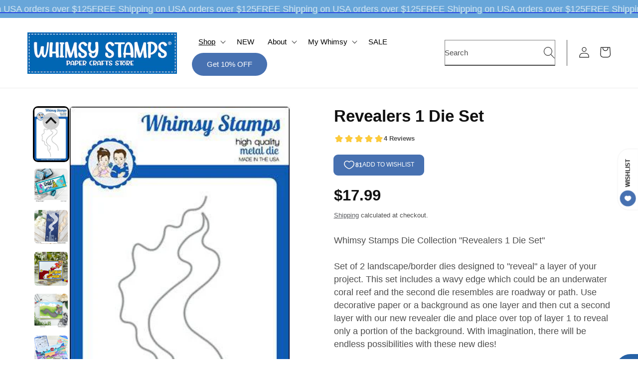

--- FILE ---
content_type: text/javascript; charset=utf-8
request_url: https://whimsystamps.com/en-ca/products/revealers-1-die-set.js
body_size: 2352
content:
{"id":6626668412998,"title":"Revealers 1 Die Set","handle":"revealers-1-die-set","description":"\u003cdiv class=\"product-description rte\" itemprop=\"description\"\u003e\n\u003cdiv class=\"product-description rte\" itemprop=\"description\"\u003e\n\u003cdiv class=\"product-description rte\" itemprop=\"description\"\u003eWhimsy Stamps Die Collection \"Revealers 1 Die Set\" \u003cbr\u003e\u003cbr\u003eSet of 2 landscape\/border dies designed to \"reveal\" a layer of your project. This set includes a wavy edge which could be an underwater coral reef and the second die resembles are roadway or path. Use decorative paper or a background as one layer and then cut a second layer with our new revealer die and place over top of layer 1 to reveal only a portion of the background. With imagination, there will be endless possibilities with these new dies!\u003cem\u003e\u003cbr\u003e\u003cbr\u003eThin metal dies perfect for all your card making and crafting projects. Must be used with a die cutting machine, such as Cuttlebug, Big Shot, or Wizard.\u003c\/em\u003e\u003cbr\u003e\n\u003c\/div\u003e\n\u003c\/div\u003e\n\u003c\/div\u003e","published_at":"2021-07-10T00:00:04-04:00","created_at":"2021-06-22T11:59:41-04:00","vendor":"Deb Davis - Amped2Stamp","type":"Cutting Dies","tags":["airplane trail","aliens","Amped2Stamp","beach","branded cutting dies","card making dies","cardmaking dies","christmas","coral reef","craft cutting dies","craft die","cutting dies","Deb Davis","die","die cuts","die sets","dies","dies for card making","halloween","martians","metal craft dies for card making","metal crafting dies","metal cut die","metal cutting dies","metal dies","ocean","outer space","road","scrapbook dies","scrapbooking dies","sky","sky trails","smoke","space","steel cutting dies","summer","thin wafer dies","wafer dies","water","waves"],"price":1799,"price_min":1799,"price_max":1799,"available":true,"price_varies":false,"compare_at_price":null,"compare_at_price_min":0,"compare_at_price_max":0,"compare_at_price_varies":false,"variants":[{"id":39370114039878,"title":"Default Title","option1":"Default Title","option2":null,"option3":null,"sku":"WSD555","requires_shipping":true,"taxable":true,"featured_image":null,"available":true,"name":"Revealers 1 Die Set","public_title":null,"options":["Default Title"],"price":1799,"weight":91,"compare_at_price":null,"inventory_quantity":72,"inventory_management":"shopify","inventory_policy":"deny","barcode":"680196766111","requires_selling_plan":false,"selling_plan_allocations":[]}],"images":["\/\/cdn.shopify.com\/s\/files\/1\/1350\/1513\/products\/revealers1diedisplay_9f60b249-9787-4b54-98ef-2bbed708ebc6.jpg?v=1640988841","\/\/cdn.shopify.com\/s\/files\/1\/1350\/1513\/products\/laurenrevealers1undertheseacutiealphabetslimlinebirthdayscallopsnoseekineticbasicskineticstraightbasicsmermaidscalesstencil.jpg?v=1719263671","\/\/cdn.shopify.com\/s\/files\/1\/1350\/1513\/products\/MichelleBalaRevealers1Die.jpg?v=1719263671","\/\/cdn.shopify.com\/s\/files\/1\/1350\/1513\/files\/CariS_SuperKids_OutlineDies_Revealers1_BirthdayWishes_ComicsPaper.jpg?v=1718980909","\/\/cdn.shopify.com\/s\/files\/1\/1350\/1513\/products\/Andrea_OnaRoll_Revealers1_91460b9f-8d63-4db1-aea2-a013ab9f908e.jpg?v=1719263671","\/\/cdn.shopify.com\/s\/files\/1\/1350\/1513\/files\/Bea-_Snark_Attack.jpg?v=1747512908","\/\/cdn.shopify.com\/s\/files\/1\/1350\/1513\/products\/LisaPuppyDogKissesRevealers1DiagonalDotsblackandwhitedogcutiealpha_e33a77c4-9b28-4dd0-bb93-01974508f479.png?v=1747512908","\/\/cdn.shopify.com\/s\/files\/1\/1350\/1513\/files\/Tricia_Barber_Under_the_Sea_Making_Waves_Stencil_Revealer_die.jpg?v=1755787148","\/\/cdn.shopify.com\/s\/files\/1\/1350\/1513\/products\/BevRevealers1Die_285b9189-94fc-4493-ae74-9c0d2703d422.jpg?v=1747512908","\/\/cdn.shopify.com\/s\/files\/1\/1350\/1513\/products\/SandraRevealers1.jpg?v=1747512908","\/\/cdn.shopify.com\/s\/files\/1\/1350\/1513\/products\/FayeRevealers1QuirkyABCFlightOfTheDragons_4f0c05ee-f2d4-4011-9aaf-94448bac3b64.jpg?v=1747512908","\/\/cdn.shopify.com\/s\/files\/1\/1350\/1513\/products\/SueQuirkyABCRevealersOnARollJuly_d9a12675-e6d7-49ee-ac4b-d64633420cbd.jpg?v=1747512908","\/\/cdn.shopify.com\/s\/files\/1\/1350\/1513\/products\/AmandaGarrett-SafariAnimalsTruckDieSlimlineWnidowRevealers_c710ac2d-aa55-40d3-b3e6-0544f216d2e5.jpg?v=1747512908","\/\/cdn.shopify.com\/s\/files\/1\/1350\/1513\/products\/SueSnowMonstersJan.jpg?v=1747512908","\/\/cdn.shopify.com\/s\/files\/1\/1350\/1513\/products\/JeanetteUndertheSeaRevealers1copy_cf07dec8-ea56-442a-9da1-c47059ecbb87.jpg?v=1747512908","\/\/cdn.shopify.com\/s\/files\/1\/1350\/1513\/products\/RebeccaUndertheseaRevealers_5fec25f2-7fe4-43ed-b17b-8547712e02e2.jpg?v=1747512908","\/\/cdn.shopify.com\/s\/files\/1\/1350\/1513\/products\/Iris-Revealers-1-On-a-Roll_ba1cebcd-876e-47db-83e4-89aa67889d8f.png?v=1747512908","\/\/cdn.shopify.com\/s\/files\/1\/1350\/1513\/products\/TriciaGnomeSummerRevealers1die_398d661f-8367-43bc-82e8-4f282f920667.jpg?v=1747512908","\/\/cdn.shopify.com\/s\/files\/1\/1350\/1513\/products\/JeanetteUndertheSeaRevealers1Taffy_7144a896-d92e-41e8-94d2-7cbeccb0d7c9.jpg?v=1747512908","\/\/cdn.shopify.com\/s\/files\/1\/1350\/1513\/products\/DawnrevealersslimlineCorneredrectanglesButterflieslatticeA2_00da1dd5-5af9-4348-bf44-a305048e95da.png?v=1747512908","\/\/cdn.shopify.com\/s\/files\/1\/1350\/1513\/products\/LisaOnARollQuirkyABCRevealersSpeechBubbles_01e2afd2-13a4-47e8-b5e9-df2d7ef9ee29.png?v=1747512908"],"featured_image":"\/\/cdn.shopify.com\/s\/files\/1\/1350\/1513\/products\/revealers1diedisplay_9f60b249-9787-4b54-98ef-2bbed708ebc6.jpg?v=1640988841","options":[{"name":"Title","position":1,"values":["Default Title"]}],"url":"\/en-ca\/products\/revealers-1-die-set","media":[{"alt":"Revealers 1 Die Set - Whimsy Stamps","id":21004062031942,"position":1,"preview_image":{"aspect_ratio":0.64,"height":486,"width":311,"src":"https:\/\/cdn.shopify.com\/s\/files\/1\/1350\/1513\/products\/revealers1diedisplay_9f60b249-9787-4b54-98ef-2bbed708ebc6.jpg?v=1640988841"},"aspect_ratio":0.64,"height":486,"media_type":"image","src":"https:\/\/cdn.shopify.com\/s\/files\/1\/1350\/1513\/products\/revealers1diedisplay_9f60b249-9787-4b54-98ef-2bbed708ebc6.jpg?v=1640988841","width":311},{"alt":"**NEW Revealers 1 Die Set - Whimsy Stamps","id":20510255546438,"position":2,"preview_image":{"aspect_ratio":1.0,"height":2967,"width":2967,"src":"https:\/\/cdn.shopify.com\/s\/files\/1\/1350\/1513\/products\/laurenrevealers1undertheseacutiealphabetslimlinebirthdayscallopsnoseekineticbasicskineticstraightbasicsmermaidscalesstencil.jpg?v=1719263671"},"aspect_ratio":1.0,"height":2967,"media_type":"image","src":"https:\/\/cdn.shopify.com\/s\/files\/1\/1350\/1513\/products\/laurenrevealers1undertheseacutiealphabetslimlinebirthdayscallopsnoseekineticbasicskineticstraightbasicsmermaidscalesstencil.jpg?v=1719263671","width":2967},{"alt":"**NEW Revealers 1 Die Set - Whimsy Stamps","id":20510255611974,"position":3,"preview_image":{"aspect_ratio":1.0,"height":800,"width":800,"src":"https:\/\/cdn.shopify.com\/s\/files\/1\/1350\/1513\/products\/MichelleBalaRevealers1Die.jpg?v=1719263671"},"aspect_ratio":1.0,"height":800,"media_type":"image","src":"https:\/\/cdn.shopify.com\/s\/files\/1\/1350\/1513\/products\/MichelleBalaRevealers1Die.jpg?v=1719263671","width":800},{"alt":"Revealers 1 Die Set - Whimsy Stamps","id":24206387937350,"position":4,"preview_image":{"aspect_ratio":1.0,"height":800,"width":800,"src":"https:\/\/cdn.shopify.com\/s\/files\/1\/1350\/1513\/files\/CariS_SuperKids_OutlineDies_Revealers1_BirthdayWishes_ComicsPaper.jpg?v=1718980909"},"aspect_ratio":1.0,"height":800,"media_type":"image","src":"https:\/\/cdn.shopify.com\/s\/files\/1\/1350\/1513\/files\/CariS_SuperKids_OutlineDies_Revealers1_BirthdayWishes_ComicsPaper.jpg?v=1718980909","width":800},{"alt":"**NEW Revealers 1 Die Set - Whimsy Stamps","id":20510255251526,"position":5,"preview_image":{"aspect_ratio":1.0,"height":800,"width":800,"src":"https:\/\/cdn.shopify.com\/s\/files\/1\/1350\/1513\/products\/Andrea_OnaRoll_Revealers1_91460b9f-8d63-4db1-aea2-a013ab9f908e.jpg?v=1719263671"},"aspect_ratio":1.0,"height":800,"media_type":"image","src":"https:\/\/cdn.shopify.com\/s\/files\/1\/1350\/1513\/products\/Andrea_OnaRoll_Revealers1_91460b9f-8d63-4db1-aea2-a013ab9f908e.jpg?v=1719263671","width":800},{"alt":"Slimline Paper Pack - Just Beachy - Whimsy Stamps","id":26211506618438,"position":6,"preview_image":{"aspect_ratio":1.0,"height":1080,"width":1080,"src":"https:\/\/cdn.shopify.com\/s\/files\/1\/1350\/1513\/files\/Bea-_Snark_Attack.jpg?v=1747512908"},"aspect_ratio":1.0,"height":1080,"media_type":"image","src":"https:\/\/cdn.shopify.com\/s\/files\/1\/1350\/1513\/files\/Bea-_Snark_Attack.jpg?v=1747512908","width":1080},{"alt":"Revealers 1 Die Set - Whimsy Stamps","id":21008684056646,"position":7,"preview_image":{"aspect_ratio":1.0,"height":800,"width":800,"src":"https:\/\/cdn.shopify.com\/s\/files\/1\/1350\/1513\/products\/LisaPuppyDogKissesRevealers1DiagonalDotsblackandwhitedogcutiealpha_e33a77c4-9b28-4dd0-bb93-01974508f479.png?v=1747512908"},"aspect_ratio":1.0,"height":800,"media_type":"image","src":"https:\/\/cdn.shopify.com\/s\/files\/1\/1350\/1513\/products\/LisaPuppyDogKissesRevealers1DiagonalDotsblackandwhitedogcutiealpha_e33a77c4-9b28-4dd0-bb93-01974508f479.png?v=1747512908","width":800},{"alt":"Revealers 1 Die Set - Whimsy Stamps","id":24230694846534,"position":8,"preview_image":{"aspect_ratio":1.0,"height":800,"width":800,"src":"https:\/\/cdn.shopify.com\/s\/files\/1\/1350\/1513\/files\/Tricia_Barber_Under_the_Sea_Making_Waves_Stencil_Revealer_die.jpg?v=1755787148"},"aspect_ratio":1.0,"height":800,"media_type":"image","src":"https:\/\/cdn.shopify.com\/s\/files\/1\/1350\/1513\/files\/Tricia_Barber_Under_the_Sea_Making_Waves_Stencil_Revealer_die.jpg?v=1755787148","width":800},{"alt":"Revealers 1 Die Set - Whimsy Stamps","id":21004062064710,"position":9,"preview_image":{"aspect_ratio":1.0,"height":800,"width":800,"src":"https:\/\/cdn.shopify.com\/s\/files\/1\/1350\/1513\/products\/BevRevealers1Die_285b9189-94fc-4493-ae74-9c0d2703d422.jpg?v=1747512908"},"aspect_ratio":1.0,"height":800,"media_type":"image","src":"https:\/\/cdn.shopify.com\/s\/files\/1\/1350\/1513\/products\/BevRevealers1Die_285b9189-94fc-4493-ae74-9c0d2703d422.jpg?v=1747512908","width":800},{"alt":"Revealers 1 Die Set - Whimsy Stamps","id":22333805494342,"position":10,"preview_image":{"aspect_ratio":1.0,"height":3024,"width":3024,"src":"https:\/\/cdn.shopify.com\/s\/files\/1\/1350\/1513\/products\/SandraRevealers1.jpg?v=1747512908"},"aspect_ratio":1.0,"height":3024,"media_type":"image","src":"https:\/\/cdn.shopify.com\/s\/files\/1\/1350\/1513\/products\/SandraRevealers1.jpg?v=1747512908","width":3024},{"alt":"**NEW Revealers 1 Die Set - Whimsy Stamps","id":20510255382598,"position":11,"preview_image":{"aspect_ratio":1.187,"height":674,"width":800,"src":"https:\/\/cdn.shopify.com\/s\/files\/1\/1350\/1513\/products\/FayeRevealers1QuirkyABCFlightOfTheDragons_4f0c05ee-f2d4-4011-9aaf-94448bac3b64.jpg?v=1747512908"},"aspect_ratio":1.187,"height":674,"media_type":"image","src":"https:\/\/cdn.shopify.com\/s\/files\/1\/1350\/1513\/products\/FayeRevealers1QuirkyABCFlightOfTheDragons_4f0c05ee-f2d4-4011-9aaf-94448bac3b64.jpg?v=1747512908","width":800},{"alt":"**NEW Revealers 1 Die Set - Whimsy Stamps","id":20510255677510,"position":12,"preview_image":{"aspect_ratio":1.556,"height":502,"width":781,"src":"https:\/\/cdn.shopify.com\/s\/files\/1\/1350\/1513\/products\/SueQuirkyABCRevealersOnARollJuly_d9a12675-e6d7-49ee-ac4b-d64633420cbd.jpg?v=1747512908"},"aspect_ratio":1.556,"height":502,"media_type":"image","src":"https:\/\/cdn.shopify.com\/s\/files\/1\/1350\/1513\/products\/SueQuirkyABCRevealersOnARollJuly_d9a12675-e6d7-49ee-ac4b-d64633420cbd.jpg?v=1747512908","width":781},{"alt":"Revealers 1 Die Set - Whimsy Stamps","id":22313819766854,"position":13,"preview_image":{"aspect_ratio":1.0,"height":800,"width":800,"src":"https:\/\/cdn.shopify.com\/s\/files\/1\/1350\/1513\/products\/AmandaGarrett-SafariAnimalsTruckDieSlimlineWnidowRevealers_c710ac2d-aa55-40d3-b3e6-0544f216d2e5.jpg?v=1747512908"},"aspect_ratio":1.0,"height":800,"media_type":"image","src":"https:\/\/cdn.shopify.com\/s\/files\/1\/1350\/1513\/products\/AmandaGarrett-SafariAnimalsTruckDieSlimlineWnidowRevealers_c710ac2d-aa55-40d3-b3e6-0544f216d2e5.jpg?v=1747512908","width":800},{"alt":"Revealers 1 Die Set - Whimsy Stamps","id":21008684449862,"position":14,"preview_image":{"aspect_ratio":0.944,"height":833,"width":786,"src":"https:\/\/cdn.shopify.com\/s\/files\/1\/1350\/1513\/products\/SueSnowMonstersJan.jpg?v=1747512908"},"aspect_ratio":0.944,"height":833,"media_type":"image","src":"https:\/\/cdn.shopify.com\/s\/files\/1\/1350\/1513\/products\/SueSnowMonstersJan.jpg?v=1747512908","width":786},{"alt":"Revealers 1 Die Set - Whimsy Stamps","id":21004062130246,"position":15,"preview_image":{"aspect_ratio":1.0,"height":800,"width":800,"src":"https:\/\/cdn.shopify.com\/s\/files\/1\/1350\/1513\/products\/JeanetteUndertheSeaRevealers1copy_cf07dec8-ea56-442a-9da1-c47059ecbb87.jpg?v=1747512908"},"aspect_ratio":1.0,"height":800,"media_type":"image","src":"https:\/\/cdn.shopify.com\/s\/files\/1\/1350\/1513\/products\/JeanetteUndertheSeaRevealers1copy_cf07dec8-ea56-442a-9da1-c47059ecbb87.jpg?v=1747512908","width":800},{"alt":"Revealers 1 Die Set - Whimsy Stamps","id":21004062228550,"position":16,"preview_image":{"aspect_ratio":0.791,"height":1012,"width":800,"src":"https:\/\/cdn.shopify.com\/s\/files\/1\/1350\/1513\/products\/RebeccaUndertheseaRevealers_5fec25f2-7fe4-43ed-b17b-8547712e02e2.jpg?v=1747512908"},"aspect_ratio":0.791,"height":1012,"media_type":"image","src":"https:\/\/cdn.shopify.com\/s\/files\/1\/1350\/1513\/products\/RebeccaUndertheseaRevealers_5fec25f2-7fe4-43ed-b17b-8547712e02e2.jpg?v=1747512908","width":800},{"alt":"Revealers 1 Die Set - Whimsy Stamps","id":21004062195782,"position":17,"preview_image":{"aspect_ratio":1.0,"height":800,"width":800,"src":"https:\/\/cdn.shopify.com\/s\/files\/1\/1350\/1513\/products\/Iris-Revealers-1-On-a-Roll_ba1cebcd-876e-47db-83e4-89aa67889d8f.png?v=1747512908"},"aspect_ratio":1.0,"height":800,"media_type":"image","src":"https:\/\/cdn.shopify.com\/s\/files\/1\/1350\/1513\/products\/Iris-Revealers-1-On-a-Roll_ba1cebcd-876e-47db-83e4-89aa67889d8f.png?v=1747512908","width":800},{"alt":"Revealers 1 Die Set - Whimsy Stamps","id":21004062097478,"position":18,"preview_image":{"aspect_ratio":1.0,"height":680,"width":680,"src":"https:\/\/cdn.shopify.com\/s\/files\/1\/1350\/1513\/products\/TriciaGnomeSummerRevealers1die_398d661f-8367-43bc-82e8-4f282f920667.jpg?v=1747512908"},"aspect_ratio":1.0,"height":680,"media_type":"image","src":"https:\/\/cdn.shopify.com\/s\/files\/1\/1350\/1513\/products\/TriciaGnomeSummerRevealers1die_398d661f-8367-43bc-82e8-4f282f920667.jpg?v=1747512908","width":680},{"alt":"Revealers 1 Die Set - Whimsy Stamps","id":21004062294086,"position":19,"preview_image":{"aspect_ratio":1.0,"height":800,"width":800,"src":"https:\/\/cdn.shopify.com\/s\/files\/1\/1350\/1513\/products\/JeanetteUndertheSeaRevealers1Taffy_7144a896-d92e-41e8-94d2-7cbeccb0d7c9.jpg?v=1747512908"},"aspect_ratio":1.0,"height":800,"media_type":"image","src":"https:\/\/cdn.shopify.com\/s\/files\/1\/1350\/1513\/products\/JeanetteUndertheSeaRevealers1Taffy_7144a896-d92e-41e8-94d2-7cbeccb0d7c9.jpg?v=1747512908","width":800},{"alt":"**NEW Revealers 1 Die Set - Whimsy Stamps","id":20510257807430,"position":20,"preview_image":{"aspect_ratio":1.0,"height":800,"width":800,"src":"https:\/\/cdn.shopify.com\/s\/files\/1\/1350\/1513\/products\/DawnrevealersslimlineCorneredrectanglesButterflieslatticeA2_00da1dd5-5af9-4348-bf44-a305048e95da.png?v=1747512908"},"aspect_ratio":1.0,"height":800,"media_type":"image","src":"https:\/\/cdn.shopify.com\/s\/files\/1\/1350\/1513\/products\/DawnrevealersslimlineCorneredrectanglesButterflieslatticeA2_00da1dd5-5af9-4348-bf44-a305048e95da.png?v=1747512908","width":800},{"alt":"**NEW Revealers 1 Die Set - Whimsy Stamps","id":20510255579206,"position":21,"preview_image":{"aspect_ratio":1.0,"height":800,"width":800,"src":"https:\/\/cdn.shopify.com\/s\/files\/1\/1350\/1513\/products\/LisaOnARollQuirkyABCRevealersSpeechBubbles_01e2afd2-13a4-47e8-b5e9-df2d7ef9ee29.png?v=1747512908"},"aspect_ratio":1.0,"height":800,"media_type":"image","src":"https:\/\/cdn.shopify.com\/s\/files\/1\/1350\/1513\/products\/LisaOnARollQuirkyABCRevealersSpeechBubbles_01e2afd2-13a4-47e8-b5e9-df2d7ef9ee29.png?v=1747512908","width":800}],"requires_selling_plan":false,"selling_plan_groups":[]}